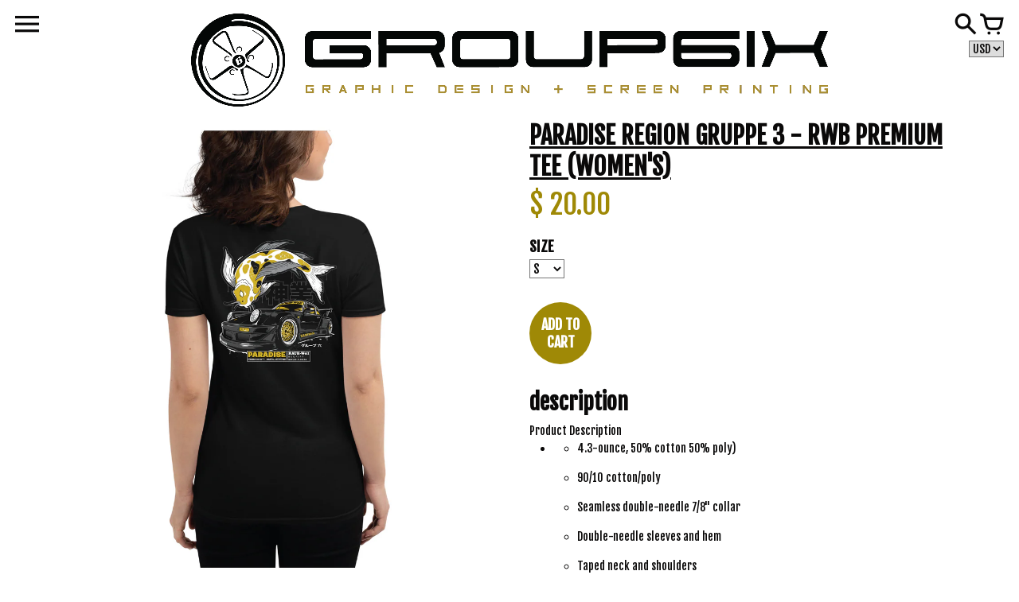

--- FILE ---
content_type: text/html; charset=utf-8
request_url: https://group6ix.com/collections/paradise-region-gruppe/products/paradise-region-gruppe-3-rwb-premium-tee-womens
body_size: 16542
content:
<!doctype html>
<!-- Colors Theme Version 3.2 -->
<!--[if IE 8]><html class="no-js ie9 lt-ie9" lang="en"> <![endif]-->
<!--[if IE 9 ]><html class="ie9 no-js"> <![endif]-->
<!--[if (gt IE 9)|!(IE)]><!--> <html class="no-js"> <!--<![endif]-->
<head>
    <meta charset="utf-8">
  <meta http-equiv="X-UA-Compatible" content="IE=edge,chrome=1">

  <title>Paradise Region Gruppe 3 - RWB premium Tee (Women&#39;s) – Group 6ix</title>


  <meta name="description" content="Product Description 4.3-ounce, 50% cotton 50% poly) 90/10 cotton/poly  Seamless double-needle 7/8&quot; collar Double-needle sleeves and hem Taped neck and shoulders Tubular This is a presale available Until 2/21/24 ........ Get it before it&#39;s gone forever! ">



  <meta property="og:type" content="product">
  <meta property="og:title" content="Paradise Region Gruppe 3 - RWB premium Tee (Women&#39;s)">
  
  <meta property="og:image" content="http://group6ix.com/cdn/shop/files/WomensBack_581e5633-56a3-4014-b547-e7344d1d8e19_grande.png?v=1703559275">
  <meta property="og:image:secure_url" content="https://group6ix.com/cdn/shop/files/WomensBack_581e5633-56a3-4014-b547-e7344d1d8e19_grande.png?v=1703559275">
  
  <meta property="og:image" content="http://group6ix.com/cdn/shop/files/PR-WomensChest_grande.png?v=1703559275">
  <meta property="og:image:secure_url" content="https://group6ix.com/cdn/shop/files/PR-WomensChest_grande.png?v=1703559275">
  
  <meta property="og:image" content="http://group6ix.com/cdn/shop/files/RWBKamiwaza1_dfb1b054-94a7-435e-aaeb-42e68e0570ef_grande.png?v=1703559275">
  <meta property="og:image:secure_url" content="https://group6ix.com/cdn/shop/files/RWBKamiwaza1_dfb1b054-94a7-435e-aaeb-42e68e0570ef_grande.png?v=1703559275">
  
  <meta property="og:price:amount" content="20.00">
  <meta property="og:price:currency" content="USD">


  <meta property="og:description" content="Product Description 4.3-ounce, 50% cotton 50% poly) 90/10 cotton/poly  Seamless double-needle 7/8&quot; collar Double-needle sleeves and hem Taped neck and shoulders Tubular This is a presale available Until 2/21/24 ........ Get it before it&#39;s gone forever! ">

  <meta property="og:url" content="https://group-6ix.myshopify.com/products/paradise-region-gruppe-3-rwb-premium-tee-womens">
  <meta property="og:site_name" content="Group 6ix">


  <meta name="twitter:site" content="@shopify">

  <meta name="twitter:card" content="summary">

  <meta name="twitter:title" content="Paradise Region Gruppe 3 - RWB premium Tee (Women's)">
  
    <meta name="twitter:description" content="
 Product Description






4.3-ounce, 50% cotton 50% poly)
90/10 cotton/poly 
Seamless double-needle 7/8&quot; collar
Double-needle sleeves and hem
Taped neck and shoulders
Tubular









This is a presale available Until 2/21/24 ........ Get it before it&#39;s gone forever! 




">
  
  <meta name="twitter:image" content="https://group6ix.com/cdn/shop/files/WomensBack_581e5633-56a3-4014-b547-e7344d1d8e19_medium.png?v=1703559275">
  <meta name="twitter:image:width" content="240">
  <meta name="twitter:image:height" content="240">


  <meta name="viewport" content="width=device-width,initial-scale=1">
  <link rel="canonical" href="https://group-6ix.myshopify.com/products/paradise-region-gruppe-3-rwb-premium-tee-womens">
  <script>window.fonts = [];</script>

  
    
    
    <script>window.fonts.push('Fjalla+One:400');</script>
    <noscript><link href="//fonts.googleapis.com/css?family=Fjalla+One:400" rel="stylesheet" type="text/css" media="all" /></noscript>
  


  
    
    
    <script>window.fonts.push('Fjalla+One:400');</script>
    <noscript><link href="//fonts.googleapis.com/css?family=Fjalla+One:400" rel="stylesheet" type="text/css" media="all" /></noscript>
  


  
    
    
    <script>window.fonts.push('Fjalla+One:400');</script>
    <noscript><link href="//fonts.googleapis.com/css?family=Fjalla+One:400" rel="stylesheet" type="text/css" media="all" /></noscript>
  


  
  
  <script>window.fonts.push('Fjalla+One:400');</script>
  <noscript><link href="//fonts.googleapis.com/css?family=Fjalla+One:400" rel="stylesheet" type="text/css" media="all" /></noscript>



<link href="//group6ix.com/cdn/shop/t/4/assets/colors.scss.css?v=48647761628991928131698721591" rel="stylesheet" type="text/css" media="all" />
  <!-- Old IE -->

<!--[if lt IE 9]>
<script src="//html5shiv.googlecode.com/svn/trunk/html5.js" type="text/javascript"></script>
<script src="//group6ix.com/cdn/shop/t/4/assets/respond.min.js?v=52248677837542619231480235937" type="text/javascript"></script>
<link href="//group6ix.com/cdn/shop/t/4/assets/respond-proxy.html" id="respond-proxy" rel="respond-proxy" />
<link href="//group-6ix.myshopify.com/search?q=e8b799e1f529d6dd74f619c6adf2aae7" id="respond-redirect" rel="respond-redirect" />
<script src="//group-6ix.myshopify.com/search?q=e8b799e1f529d6dd74f619c6adf2aae7" type="text/javascript"></script>
<![endif]-->
<!--[if (lte IE 9) ]><script src="//group6ix.com/cdn/shop/t/4/assets/match-media.min.js?v=159635276924582161481480235937" type="text/javascript"></script><![endif]-->

<!-- Libraries -->
<script src="//ajax.googleapis.com/ajax/libs/webfont/1/webfont.js" type="text/javascript"></script>
<script src="//ajax.googleapis.com/ajax/libs/jquery/1.11.0/jquery.min.js" type="text/javascript"></script>
<script src="//group6ix.com/cdn/shop/t/4/assets/modernizr.min.js?v=21391054748206432451480235937" type="text/javascript"></script>
<script src="//group6ix.com/cdn/shop/t/4/assets/jquery.placeholder.js?v=34973309527764906371480235937" type="text/javascript"></script>
<script src="//group6ix.com/cdn/shop/t/4/assets/slick.min.js?v=89980774482270015571480235937" type="text/javascript"></script>
<script src="//group6ix.com/cdn/shop/t/4/assets/enquire.js?v=106190992535897129271480235935" type="text/javascript"></script>

<!-- Product Variants -->

  <script src="//group6ix.com/cdn/shopifycloud/storefront/assets/themes_support/option_selection-b017cd28.js" type="text/javascript"></script>


<!-- Code -->
<script src="//group6ix.com/cdn/shop/t/4/assets/colors.js?v=20619697711969239391480235942" type="text/javascript"></script>
  <script>window.performance && window.performance.mark && window.performance.mark('shopify.content_for_header.start');</script><meta id="shopify-digital-wallet" name="shopify-digital-wallet" content="/12137838/digital_wallets/dialog">
<meta name="shopify-checkout-api-token" content="2cf136bd76bf76892c0ad4603eb3d56c">
<link rel="alternate" type="application/json+oembed" href="https://group-6ix.myshopify.com/products/paradise-region-gruppe-3-rwb-premium-tee-womens.oembed">
<script async="async" src="/checkouts/internal/preloads.js?locale=en-US"></script>
<link rel="preconnect" href="https://shop.app" crossorigin="anonymous">
<script async="async" src="https://shop.app/checkouts/internal/preloads.js?locale=en-US&shop_id=12137838" crossorigin="anonymous"></script>
<script id="apple-pay-shop-capabilities" type="application/json">{"shopId":12137838,"countryCode":"US","currencyCode":"USD","merchantCapabilities":["supports3DS"],"merchantId":"gid:\/\/shopify\/Shop\/12137838","merchantName":"Group 6ix","requiredBillingContactFields":["postalAddress","email"],"requiredShippingContactFields":["postalAddress","email"],"shippingType":"shipping","supportedNetworks":["visa","masterCard","amex","discover","elo","jcb"],"total":{"type":"pending","label":"Group 6ix","amount":"1.00"},"shopifyPaymentsEnabled":true,"supportsSubscriptions":true}</script>
<script id="shopify-features" type="application/json">{"accessToken":"2cf136bd76bf76892c0ad4603eb3d56c","betas":["rich-media-storefront-analytics"],"domain":"group6ix.com","predictiveSearch":true,"shopId":12137838,"locale":"en"}</script>
<script>var Shopify = Shopify || {};
Shopify.shop = "group-6ix.myshopify.com";
Shopify.locale = "en";
Shopify.currency = {"active":"USD","rate":"1.0"};
Shopify.country = "US";
Shopify.theme = {"name":"Colors","id":162594119,"schema_name":null,"schema_version":null,"theme_store_id":757,"role":"main"};
Shopify.theme.handle = "null";
Shopify.theme.style = {"id":null,"handle":null};
Shopify.cdnHost = "group6ix.com/cdn";
Shopify.routes = Shopify.routes || {};
Shopify.routes.root = "/";</script>
<script type="module">!function(o){(o.Shopify=o.Shopify||{}).modules=!0}(window);</script>
<script>!function(o){function n(){var o=[];function n(){o.push(Array.prototype.slice.apply(arguments))}return n.q=o,n}var t=o.Shopify=o.Shopify||{};t.loadFeatures=n(),t.autoloadFeatures=n()}(window);</script>
<script>
  window.ShopifyPay = window.ShopifyPay || {};
  window.ShopifyPay.apiHost = "shop.app\/pay";
  window.ShopifyPay.redirectState = null;
</script>
<script id="shop-js-analytics" type="application/json">{"pageType":"product"}</script>
<script defer="defer" async type="module" src="//group6ix.com/cdn/shopifycloud/shop-js/modules/v2/client.init-shop-cart-sync_C5BV16lS.en.esm.js"></script>
<script defer="defer" async type="module" src="//group6ix.com/cdn/shopifycloud/shop-js/modules/v2/chunk.common_CygWptCX.esm.js"></script>
<script type="module">
  await import("//group6ix.com/cdn/shopifycloud/shop-js/modules/v2/client.init-shop-cart-sync_C5BV16lS.en.esm.js");
await import("//group6ix.com/cdn/shopifycloud/shop-js/modules/v2/chunk.common_CygWptCX.esm.js");

  window.Shopify.SignInWithShop?.initShopCartSync?.({"fedCMEnabled":true,"windoidEnabled":true});

</script>
<script>
  window.Shopify = window.Shopify || {};
  if (!window.Shopify.featureAssets) window.Shopify.featureAssets = {};
  window.Shopify.featureAssets['shop-js'] = {"shop-cart-sync":["modules/v2/client.shop-cart-sync_ZFArdW7E.en.esm.js","modules/v2/chunk.common_CygWptCX.esm.js"],"init-fed-cm":["modules/v2/client.init-fed-cm_CmiC4vf6.en.esm.js","modules/v2/chunk.common_CygWptCX.esm.js"],"shop-button":["modules/v2/client.shop-button_tlx5R9nI.en.esm.js","modules/v2/chunk.common_CygWptCX.esm.js"],"shop-cash-offers":["modules/v2/client.shop-cash-offers_DOA2yAJr.en.esm.js","modules/v2/chunk.common_CygWptCX.esm.js","modules/v2/chunk.modal_D71HUcav.esm.js"],"init-windoid":["modules/v2/client.init-windoid_sURxWdc1.en.esm.js","modules/v2/chunk.common_CygWptCX.esm.js"],"shop-toast-manager":["modules/v2/client.shop-toast-manager_ClPi3nE9.en.esm.js","modules/v2/chunk.common_CygWptCX.esm.js"],"init-shop-email-lookup-coordinator":["modules/v2/client.init-shop-email-lookup-coordinator_B8hsDcYM.en.esm.js","modules/v2/chunk.common_CygWptCX.esm.js"],"init-shop-cart-sync":["modules/v2/client.init-shop-cart-sync_C5BV16lS.en.esm.js","modules/v2/chunk.common_CygWptCX.esm.js"],"avatar":["modules/v2/client.avatar_BTnouDA3.en.esm.js"],"pay-button":["modules/v2/client.pay-button_FdsNuTd3.en.esm.js","modules/v2/chunk.common_CygWptCX.esm.js"],"init-customer-accounts":["modules/v2/client.init-customer-accounts_DxDtT_ad.en.esm.js","modules/v2/client.shop-login-button_C5VAVYt1.en.esm.js","modules/v2/chunk.common_CygWptCX.esm.js","modules/v2/chunk.modal_D71HUcav.esm.js"],"init-shop-for-new-customer-accounts":["modules/v2/client.init-shop-for-new-customer-accounts_ChsxoAhi.en.esm.js","modules/v2/client.shop-login-button_C5VAVYt1.en.esm.js","modules/v2/chunk.common_CygWptCX.esm.js","modules/v2/chunk.modal_D71HUcav.esm.js"],"shop-login-button":["modules/v2/client.shop-login-button_C5VAVYt1.en.esm.js","modules/v2/chunk.common_CygWptCX.esm.js","modules/v2/chunk.modal_D71HUcav.esm.js"],"init-customer-accounts-sign-up":["modules/v2/client.init-customer-accounts-sign-up_CPSyQ0Tj.en.esm.js","modules/v2/client.shop-login-button_C5VAVYt1.en.esm.js","modules/v2/chunk.common_CygWptCX.esm.js","modules/v2/chunk.modal_D71HUcav.esm.js"],"shop-follow-button":["modules/v2/client.shop-follow-button_Cva4Ekp9.en.esm.js","modules/v2/chunk.common_CygWptCX.esm.js","modules/v2/chunk.modal_D71HUcav.esm.js"],"checkout-modal":["modules/v2/client.checkout-modal_BPM8l0SH.en.esm.js","modules/v2/chunk.common_CygWptCX.esm.js","modules/v2/chunk.modal_D71HUcav.esm.js"],"lead-capture":["modules/v2/client.lead-capture_Bi8yE_yS.en.esm.js","modules/v2/chunk.common_CygWptCX.esm.js","modules/v2/chunk.modal_D71HUcav.esm.js"],"shop-login":["modules/v2/client.shop-login_D6lNrXab.en.esm.js","modules/v2/chunk.common_CygWptCX.esm.js","modules/v2/chunk.modal_D71HUcav.esm.js"],"payment-terms":["modules/v2/client.payment-terms_CZxnsJam.en.esm.js","modules/v2/chunk.common_CygWptCX.esm.js","modules/v2/chunk.modal_D71HUcav.esm.js"]};
</script>
<script>(function() {
  var isLoaded = false;
  function asyncLoad() {
    if (isLoaded) return;
    isLoaded = true;
    var urls = ["https:\/\/authentipix-shopify.azurewebsites.net\/Scripts\/external\/authentipix.js?shop=group-6ix.myshopify.com","\/\/cdn.shopify.com\/proxy\/a0f9826363b788cca5eb8429c9d81a39d1be0bcd29f1e25a38560d7edac28109\/static.cdn.printful.com\/static\/js\/external\/shopify-product-customizer.js?v=0.28\u0026shop=group-6ix.myshopify.com\u0026sp-cache-control=cHVibGljLCBtYXgtYWdlPTkwMA"];
    for (var i = 0; i < urls.length; i++) {
      var s = document.createElement('script');
      s.type = 'text/javascript';
      s.async = true;
      s.src = urls[i];
      var x = document.getElementsByTagName('script')[0];
      x.parentNode.insertBefore(s, x);
    }
  };
  if(window.attachEvent) {
    window.attachEvent('onload', asyncLoad);
  } else {
    window.addEventListener('load', asyncLoad, false);
  }
})();</script>
<script id="__st">var __st={"a":12137838,"offset":-28800,"reqid":"6eebb2ae-6fdb-486c-bb6d-2c3f3365cc3c-1768760118","pageurl":"group6ix.com\/collections\/paradise-region-gruppe\/products\/paradise-region-gruppe-3-rwb-premium-tee-womens","u":"60990c849a92","p":"product","rtyp":"product","rid":8350493638821};</script>
<script>window.ShopifyPaypalV4VisibilityTracking = true;</script>
<script id="captcha-bootstrap">!function(){'use strict';const t='contact',e='account',n='new_comment',o=[[t,t],['blogs',n],['comments',n],[t,'customer']],c=[[e,'customer_login'],[e,'guest_login'],[e,'recover_customer_password'],[e,'create_customer']],r=t=>t.map((([t,e])=>`form[action*='/${t}']:not([data-nocaptcha='true']) input[name='form_type'][value='${e}']`)).join(','),a=t=>()=>t?[...document.querySelectorAll(t)].map((t=>t.form)):[];function s(){const t=[...o],e=r(t);return a(e)}const i='password',u='form_key',d=['recaptcha-v3-token','g-recaptcha-response','h-captcha-response',i],f=()=>{try{return window.sessionStorage}catch{return}},m='__shopify_v',_=t=>t.elements[u];function p(t,e,n=!1){try{const o=window.sessionStorage,c=JSON.parse(o.getItem(e)),{data:r}=function(t){const{data:e,action:n}=t;return t[m]||n?{data:e,action:n}:{data:t,action:n}}(c);for(const[e,n]of Object.entries(r))t.elements[e]&&(t.elements[e].value=n);n&&o.removeItem(e)}catch(o){console.error('form repopulation failed',{error:o})}}const l='form_type',E='cptcha';function T(t){t.dataset[E]=!0}const w=window,h=w.document,L='Shopify',v='ce_forms',y='captcha';let A=!1;((t,e)=>{const n=(g='f06e6c50-85a8-45c8-87d0-21a2b65856fe',I='https://cdn.shopify.com/shopifycloud/storefront-forms-hcaptcha/ce_storefront_forms_captcha_hcaptcha.v1.5.2.iife.js',D={infoText:'Protected by hCaptcha',privacyText:'Privacy',termsText:'Terms'},(t,e,n)=>{const o=w[L][v],c=o.bindForm;if(c)return c(t,g,e,D).then(n);var r;o.q.push([[t,g,e,D],n]),r=I,A||(h.body.append(Object.assign(h.createElement('script'),{id:'captcha-provider',async:!0,src:r})),A=!0)});var g,I,D;w[L]=w[L]||{},w[L][v]=w[L][v]||{},w[L][v].q=[],w[L][y]=w[L][y]||{},w[L][y].protect=function(t,e){n(t,void 0,e),T(t)},Object.freeze(w[L][y]),function(t,e,n,w,h,L){const[v,y,A,g]=function(t,e,n){const i=e?o:[],u=t?c:[],d=[...i,...u],f=r(d),m=r(i),_=r(d.filter((([t,e])=>n.includes(e))));return[a(f),a(m),a(_),s()]}(w,h,L),I=t=>{const e=t.target;return e instanceof HTMLFormElement?e:e&&e.form},D=t=>v().includes(t);t.addEventListener('submit',(t=>{const e=I(t);if(!e)return;const n=D(e)&&!e.dataset.hcaptchaBound&&!e.dataset.recaptchaBound,o=_(e),c=g().includes(e)&&(!o||!o.value);(n||c)&&t.preventDefault(),c&&!n&&(function(t){try{if(!f())return;!function(t){const e=f();if(!e)return;const n=_(t);if(!n)return;const o=n.value;o&&e.removeItem(o)}(t);const e=Array.from(Array(32),(()=>Math.random().toString(36)[2])).join('');!function(t,e){_(t)||t.append(Object.assign(document.createElement('input'),{type:'hidden',name:u})),t.elements[u].value=e}(t,e),function(t,e){const n=f();if(!n)return;const o=[...t.querySelectorAll(`input[type='${i}']`)].map((({name:t})=>t)),c=[...d,...o],r={};for(const[a,s]of new FormData(t).entries())c.includes(a)||(r[a]=s);n.setItem(e,JSON.stringify({[m]:1,action:t.action,data:r}))}(t,e)}catch(e){console.error('failed to persist form',e)}}(e),e.submit())}));const S=(t,e)=>{t&&!t.dataset[E]&&(n(t,e.some((e=>e===t))),T(t))};for(const o of['focusin','change'])t.addEventListener(o,(t=>{const e=I(t);D(e)&&S(e,y())}));const B=e.get('form_key'),M=e.get(l),P=B&&M;t.addEventListener('DOMContentLoaded',(()=>{const t=y();if(P)for(const e of t)e.elements[l].value===M&&p(e,B);[...new Set([...A(),...v().filter((t=>'true'===t.dataset.shopifyCaptcha))])].forEach((e=>S(e,t)))}))}(h,new URLSearchParams(w.location.search),n,t,e,['guest_login'])})(!0,!0)}();</script>
<script integrity="sha256-4kQ18oKyAcykRKYeNunJcIwy7WH5gtpwJnB7kiuLZ1E=" data-source-attribution="shopify.loadfeatures" defer="defer" src="//group6ix.com/cdn/shopifycloud/storefront/assets/storefront/load_feature-a0a9edcb.js" crossorigin="anonymous"></script>
<script crossorigin="anonymous" defer="defer" src="//group6ix.com/cdn/shopifycloud/storefront/assets/shopify_pay/storefront-65b4c6d7.js?v=20250812"></script>
<script data-source-attribution="shopify.dynamic_checkout.dynamic.init">var Shopify=Shopify||{};Shopify.PaymentButton=Shopify.PaymentButton||{isStorefrontPortableWallets:!0,init:function(){window.Shopify.PaymentButton.init=function(){};var t=document.createElement("script");t.src="https://group6ix.com/cdn/shopifycloud/portable-wallets/latest/portable-wallets.en.js",t.type="module",document.head.appendChild(t)}};
</script>
<script data-source-attribution="shopify.dynamic_checkout.buyer_consent">
  function portableWalletsHideBuyerConsent(e){var t=document.getElementById("shopify-buyer-consent"),n=document.getElementById("shopify-subscription-policy-button");t&&n&&(t.classList.add("hidden"),t.setAttribute("aria-hidden","true"),n.removeEventListener("click",e))}function portableWalletsShowBuyerConsent(e){var t=document.getElementById("shopify-buyer-consent"),n=document.getElementById("shopify-subscription-policy-button");t&&n&&(t.classList.remove("hidden"),t.removeAttribute("aria-hidden"),n.addEventListener("click",e))}window.Shopify?.PaymentButton&&(window.Shopify.PaymentButton.hideBuyerConsent=portableWalletsHideBuyerConsent,window.Shopify.PaymentButton.showBuyerConsent=portableWalletsShowBuyerConsent);
</script>
<script data-source-attribution="shopify.dynamic_checkout.cart.bootstrap">document.addEventListener("DOMContentLoaded",(function(){function t(){return document.querySelector("shopify-accelerated-checkout-cart, shopify-accelerated-checkout")}if(t())Shopify.PaymentButton.init();else{new MutationObserver((function(e,n){t()&&(Shopify.PaymentButton.init(),n.disconnect())})).observe(document.body,{childList:!0,subtree:!0})}}));
</script>
<link id="shopify-accelerated-checkout-styles" rel="stylesheet" media="screen" href="https://group6ix.com/cdn/shopifycloud/portable-wallets/latest/accelerated-checkout-backwards-compat.css" crossorigin="anonymous">
<style id="shopify-accelerated-checkout-cart">
        #shopify-buyer-consent {
  margin-top: 1em;
  display: inline-block;
  width: 100%;
}

#shopify-buyer-consent.hidden {
  display: none;
}

#shopify-subscription-policy-button {
  background: none;
  border: none;
  padding: 0;
  text-decoration: underline;
  font-size: inherit;
  cursor: pointer;
}

#shopify-subscription-policy-button::before {
  box-shadow: none;
}

      </style>

<script>window.performance && window.performance.mark && window.performance.mark('shopify.content_for_header.end');</script>
<link href="https://monorail-edge.shopifysvc.com" rel="dns-prefetch">
<script>(function(){if ("sendBeacon" in navigator && "performance" in window) {try {var session_token_from_headers = performance.getEntriesByType('navigation')[0].serverTiming.find(x => x.name == '_s').description;} catch {var session_token_from_headers = undefined;}var session_cookie_matches = document.cookie.match(/_shopify_s=([^;]*)/);var session_token_from_cookie = session_cookie_matches && session_cookie_matches.length === 2 ? session_cookie_matches[1] : "";var session_token = session_token_from_headers || session_token_from_cookie || "";function handle_abandonment_event(e) {var entries = performance.getEntries().filter(function(entry) {return /monorail-edge.shopifysvc.com/.test(entry.name);});if (!window.abandonment_tracked && entries.length === 0) {window.abandonment_tracked = true;var currentMs = Date.now();var navigation_start = performance.timing.navigationStart;var payload = {shop_id: 12137838,url: window.location.href,navigation_start,duration: currentMs - navigation_start,session_token,page_type: "product"};window.navigator.sendBeacon("https://monorail-edge.shopifysvc.com/v1/produce", JSON.stringify({schema_id: "online_store_buyer_site_abandonment/1.1",payload: payload,metadata: {event_created_at_ms: currentMs,event_sent_at_ms: currentMs}}));}}window.addEventListener('pagehide', handle_abandonment_event);}}());</script>
<script id="web-pixels-manager-setup">(function e(e,d,r,n,o){if(void 0===o&&(o={}),!Boolean(null===(a=null===(i=window.Shopify)||void 0===i?void 0:i.analytics)||void 0===a?void 0:a.replayQueue)){var i,a;window.Shopify=window.Shopify||{};var t=window.Shopify;t.analytics=t.analytics||{};var s=t.analytics;s.replayQueue=[],s.publish=function(e,d,r){return s.replayQueue.push([e,d,r]),!0};try{self.performance.mark("wpm:start")}catch(e){}var l=function(){var e={modern:/Edge?\/(1{2}[4-9]|1[2-9]\d|[2-9]\d{2}|\d{4,})\.\d+(\.\d+|)|Firefox\/(1{2}[4-9]|1[2-9]\d|[2-9]\d{2}|\d{4,})\.\d+(\.\d+|)|Chrom(ium|e)\/(9{2}|\d{3,})\.\d+(\.\d+|)|(Maci|X1{2}).+ Version\/(15\.\d+|(1[6-9]|[2-9]\d|\d{3,})\.\d+)([,.]\d+|)( \(\w+\)|)( Mobile\/\w+|) Safari\/|Chrome.+OPR\/(9{2}|\d{3,})\.\d+\.\d+|(CPU[ +]OS|iPhone[ +]OS|CPU[ +]iPhone|CPU IPhone OS|CPU iPad OS)[ +]+(15[._]\d+|(1[6-9]|[2-9]\d|\d{3,})[._]\d+)([._]\d+|)|Android:?[ /-](13[3-9]|1[4-9]\d|[2-9]\d{2}|\d{4,})(\.\d+|)(\.\d+|)|Android.+Firefox\/(13[5-9]|1[4-9]\d|[2-9]\d{2}|\d{4,})\.\d+(\.\d+|)|Android.+Chrom(ium|e)\/(13[3-9]|1[4-9]\d|[2-9]\d{2}|\d{4,})\.\d+(\.\d+|)|SamsungBrowser\/([2-9]\d|\d{3,})\.\d+/,legacy:/Edge?\/(1[6-9]|[2-9]\d|\d{3,})\.\d+(\.\d+|)|Firefox\/(5[4-9]|[6-9]\d|\d{3,})\.\d+(\.\d+|)|Chrom(ium|e)\/(5[1-9]|[6-9]\d|\d{3,})\.\d+(\.\d+|)([\d.]+$|.*Safari\/(?![\d.]+ Edge\/[\d.]+$))|(Maci|X1{2}).+ Version\/(10\.\d+|(1[1-9]|[2-9]\d|\d{3,})\.\d+)([,.]\d+|)( \(\w+\)|)( Mobile\/\w+|) Safari\/|Chrome.+OPR\/(3[89]|[4-9]\d|\d{3,})\.\d+\.\d+|(CPU[ +]OS|iPhone[ +]OS|CPU[ +]iPhone|CPU IPhone OS|CPU iPad OS)[ +]+(10[._]\d+|(1[1-9]|[2-9]\d|\d{3,})[._]\d+)([._]\d+|)|Android:?[ /-](13[3-9]|1[4-9]\d|[2-9]\d{2}|\d{4,})(\.\d+|)(\.\d+|)|Mobile Safari.+OPR\/([89]\d|\d{3,})\.\d+\.\d+|Android.+Firefox\/(13[5-9]|1[4-9]\d|[2-9]\d{2}|\d{4,})\.\d+(\.\d+|)|Android.+Chrom(ium|e)\/(13[3-9]|1[4-9]\d|[2-9]\d{2}|\d{4,})\.\d+(\.\d+|)|Android.+(UC? ?Browser|UCWEB|U3)[ /]?(15\.([5-9]|\d{2,})|(1[6-9]|[2-9]\d|\d{3,})\.\d+)\.\d+|SamsungBrowser\/(5\.\d+|([6-9]|\d{2,})\.\d+)|Android.+MQ{2}Browser\/(14(\.(9|\d{2,})|)|(1[5-9]|[2-9]\d|\d{3,})(\.\d+|))(\.\d+|)|K[Aa][Ii]OS\/(3\.\d+|([4-9]|\d{2,})\.\d+)(\.\d+|)/},d=e.modern,r=e.legacy,n=navigator.userAgent;return n.match(d)?"modern":n.match(r)?"legacy":"unknown"}(),u="modern"===l?"modern":"legacy",c=(null!=n?n:{modern:"",legacy:""})[u],f=function(e){return[e.baseUrl,"/wpm","/b",e.hashVersion,"modern"===e.buildTarget?"m":"l",".js"].join("")}({baseUrl:d,hashVersion:r,buildTarget:u}),m=function(e){var d=e.version,r=e.bundleTarget,n=e.surface,o=e.pageUrl,i=e.monorailEndpoint;return{emit:function(e){var a=e.status,t=e.errorMsg,s=(new Date).getTime(),l=JSON.stringify({metadata:{event_sent_at_ms:s},events:[{schema_id:"web_pixels_manager_load/3.1",payload:{version:d,bundle_target:r,page_url:o,status:a,surface:n,error_msg:t},metadata:{event_created_at_ms:s}}]});if(!i)return console&&console.warn&&console.warn("[Web Pixels Manager] No Monorail endpoint provided, skipping logging."),!1;try{return self.navigator.sendBeacon.bind(self.navigator)(i,l)}catch(e){}var u=new XMLHttpRequest;try{return u.open("POST",i,!0),u.setRequestHeader("Content-Type","text/plain"),u.send(l),!0}catch(e){return console&&console.warn&&console.warn("[Web Pixels Manager] Got an unhandled error while logging to Monorail."),!1}}}}({version:r,bundleTarget:l,surface:e.surface,pageUrl:self.location.href,monorailEndpoint:e.monorailEndpoint});try{o.browserTarget=l,function(e){var d=e.src,r=e.async,n=void 0===r||r,o=e.onload,i=e.onerror,a=e.sri,t=e.scriptDataAttributes,s=void 0===t?{}:t,l=document.createElement("script"),u=document.querySelector("head"),c=document.querySelector("body");if(l.async=n,l.src=d,a&&(l.integrity=a,l.crossOrigin="anonymous"),s)for(var f in s)if(Object.prototype.hasOwnProperty.call(s,f))try{l.dataset[f]=s[f]}catch(e){}if(o&&l.addEventListener("load",o),i&&l.addEventListener("error",i),u)u.appendChild(l);else{if(!c)throw new Error("Did not find a head or body element to append the script");c.appendChild(l)}}({src:f,async:!0,onload:function(){if(!function(){var e,d;return Boolean(null===(d=null===(e=window.Shopify)||void 0===e?void 0:e.analytics)||void 0===d?void 0:d.initialized)}()){var d=window.webPixelsManager.init(e)||void 0;if(d){var r=window.Shopify.analytics;r.replayQueue.forEach((function(e){var r=e[0],n=e[1],o=e[2];d.publishCustomEvent(r,n,o)})),r.replayQueue=[],r.publish=d.publishCustomEvent,r.visitor=d.visitor,r.initialized=!0}}},onerror:function(){return m.emit({status:"failed",errorMsg:"".concat(f," has failed to load")})},sri:function(e){var d=/^sha384-[A-Za-z0-9+/=]+$/;return"string"==typeof e&&d.test(e)}(c)?c:"",scriptDataAttributes:o}),m.emit({status:"loading"})}catch(e){m.emit({status:"failed",errorMsg:(null==e?void 0:e.message)||"Unknown error"})}}})({shopId: 12137838,storefrontBaseUrl: "https://group-6ix.myshopify.com",extensionsBaseUrl: "https://extensions.shopifycdn.com/cdn/shopifycloud/web-pixels-manager",monorailEndpoint: "https://monorail-edge.shopifysvc.com/unstable/produce_batch",surface: "storefront-renderer",enabledBetaFlags: ["2dca8a86"],webPixelsConfigList: [{"id":"771358885","configuration":"{\"tagID\":\"2613474084862\"}","eventPayloadVersion":"v1","runtimeContext":"STRICT","scriptVersion":"18031546ee651571ed29edbe71a3550b","type":"APP","apiClientId":3009811,"privacyPurposes":["ANALYTICS","MARKETING","SALE_OF_DATA"],"dataSharingAdjustments":{"protectedCustomerApprovalScopes":["read_customer_address","read_customer_email","read_customer_name","read_customer_personal_data","read_customer_phone"]}},{"id":"shopify-app-pixel","configuration":"{}","eventPayloadVersion":"v1","runtimeContext":"STRICT","scriptVersion":"0450","apiClientId":"shopify-pixel","type":"APP","privacyPurposes":["ANALYTICS","MARKETING"]},{"id":"shopify-custom-pixel","eventPayloadVersion":"v1","runtimeContext":"LAX","scriptVersion":"0450","apiClientId":"shopify-pixel","type":"CUSTOM","privacyPurposes":["ANALYTICS","MARKETING"]}],isMerchantRequest: false,initData: {"shop":{"name":"Group 6ix","paymentSettings":{"currencyCode":"USD"},"myshopifyDomain":"group-6ix.myshopify.com","countryCode":"US","storefrontUrl":"https:\/\/group-6ix.myshopify.com"},"customer":null,"cart":null,"checkout":null,"productVariants":[{"price":{"amount":20.0,"currencyCode":"USD"},"product":{"title":"Paradise Region Gruppe 3 - RWB premium Tee (Women's)","vendor":"Group 6ix","id":"8350493638821","untranslatedTitle":"Paradise Region Gruppe 3 - RWB premium Tee (Women's)","url":"\/products\/paradise-region-gruppe-3-rwb-premium-tee-womens","type":""},"id":"42784787726501","image":{"src":"\/\/group6ix.com\/cdn\/shop\/files\/WomensBack_581e5633-56a3-4014-b547-e7344d1d8e19.png?v=1703559275"},"sku":null,"title":"S","untranslatedTitle":"S"},{"price":{"amount":20.0,"currencyCode":"USD"},"product":{"title":"Paradise Region Gruppe 3 - RWB premium Tee (Women's)","vendor":"Group 6ix","id":"8350493638821","untranslatedTitle":"Paradise Region Gruppe 3 - RWB premium Tee (Women's)","url":"\/products\/paradise-region-gruppe-3-rwb-premium-tee-womens","type":""},"id":"42784787759269","image":{"src":"\/\/group6ix.com\/cdn\/shop\/files\/WomensBack_581e5633-56a3-4014-b547-e7344d1d8e19.png?v=1703559275"},"sku":null,"title":"M","untranslatedTitle":"M"},{"price":{"amount":20.0,"currencyCode":"USD"},"product":{"title":"Paradise Region Gruppe 3 - RWB premium Tee (Women's)","vendor":"Group 6ix","id":"8350493638821","untranslatedTitle":"Paradise Region Gruppe 3 - RWB premium Tee (Women's)","url":"\/products\/paradise-region-gruppe-3-rwb-premium-tee-womens","type":""},"id":"42784787792037","image":{"src":"\/\/group6ix.com\/cdn\/shop\/files\/WomensBack_581e5633-56a3-4014-b547-e7344d1d8e19.png?v=1703559275"},"sku":null,"title":"L","untranslatedTitle":"L"},{"price":{"amount":20.0,"currencyCode":"USD"},"product":{"title":"Paradise Region Gruppe 3 - RWB premium Tee (Women's)","vendor":"Group 6ix","id":"8350493638821","untranslatedTitle":"Paradise Region Gruppe 3 - RWB premium Tee (Women's)","url":"\/products\/paradise-region-gruppe-3-rwb-premium-tee-womens","type":""},"id":"42784787824805","image":{"src":"\/\/group6ix.com\/cdn\/shop\/files\/WomensBack_581e5633-56a3-4014-b547-e7344d1d8e19.png?v=1703559275"},"sku":null,"title":"XL","untranslatedTitle":"XL"},{"price":{"amount":20.0,"currencyCode":"USD"},"product":{"title":"Paradise Region Gruppe 3 - RWB premium Tee (Women's)","vendor":"Group 6ix","id":"8350493638821","untranslatedTitle":"Paradise Region Gruppe 3 - RWB premium Tee (Women's)","url":"\/products\/paradise-region-gruppe-3-rwb-premium-tee-womens","type":""},"id":"42784787857573","image":{"src":"\/\/group6ix.com\/cdn\/shop\/files\/WomensBack_581e5633-56a3-4014-b547-e7344d1d8e19.png?v=1703559275"},"sku":null,"title":"2XL","untranslatedTitle":"2XL"}],"purchasingCompany":null},},"https://group6ix.com/cdn","fcfee988w5aeb613cpc8e4bc33m6693e112",{"modern":"","legacy":""},{"shopId":"12137838","storefrontBaseUrl":"https:\/\/group-6ix.myshopify.com","extensionBaseUrl":"https:\/\/extensions.shopifycdn.com\/cdn\/shopifycloud\/web-pixels-manager","surface":"storefront-renderer","enabledBetaFlags":"[\"2dca8a86\"]","isMerchantRequest":"false","hashVersion":"fcfee988w5aeb613cpc8e4bc33m6693e112","publish":"custom","events":"[[\"page_viewed\",{}],[\"product_viewed\",{\"productVariant\":{\"price\":{\"amount\":20.0,\"currencyCode\":\"USD\"},\"product\":{\"title\":\"Paradise Region Gruppe 3 - RWB premium Tee (Women's)\",\"vendor\":\"Group 6ix\",\"id\":\"8350493638821\",\"untranslatedTitle\":\"Paradise Region Gruppe 3 - RWB premium Tee (Women's)\",\"url\":\"\/products\/paradise-region-gruppe-3-rwb-premium-tee-womens\",\"type\":\"\"},\"id\":\"42784787726501\",\"image\":{\"src\":\"\/\/group6ix.com\/cdn\/shop\/files\/WomensBack_581e5633-56a3-4014-b547-e7344d1d8e19.png?v=1703559275\"},\"sku\":null,\"title\":\"S\",\"untranslatedTitle\":\"S\"}}]]"});</script><script>
  window.ShopifyAnalytics = window.ShopifyAnalytics || {};
  window.ShopifyAnalytics.meta = window.ShopifyAnalytics.meta || {};
  window.ShopifyAnalytics.meta.currency = 'USD';
  var meta = {"product":{"id":8350493638821,"gid":"gid:\/\/shopify\/Product\/8350493638821","vendor":"Group 6ix","type":"","handle":"paradise-region-gruppe-3-rwb-premium-tee-womens","variants":[{"id":42784787726501,"price":2000,"name":"Paradise Region Gruppe 3 - RWB premium Tee (Women's) - S","public_title":"S","sku":null},{"id":42784787759269,"price":2000,"name":"Paradise Region Gruppe 3 - RWB premium Tee (Women's) - M","public_title":"M","sku":null},{"id":42784787792037,"price":2000,"name":"Paradise Region Gruppe 3 - RWB premium Tee (Women's) - L","public_title":"L","sku":null},{"id":42784787824805,"price":2000,"name":"Paradise Region Gruppe 3 - RWB premium Tee (Women's) - XL","public_title":"XL","sku":null},{"id":42784787857573,"price":2000,"name":"Paradise Region Gruppe 3 - RWB premium Tee (Women's) - 2XL","public_title":"2XL","sku":null}],"remote":false},"page":{"pageType":"product","resourceType":"product","resourceId":8350493638821,"requestId":"6eebb2ae-6fdb-486c-bb6d-2c3f3365cc3c-1768760118"}};
  for (var attr in meta) {
    window.ShopifyAnalytics.meta[attr] = meta[attr];
  }
</script>
<script class="analytics">
  (function () {
    var customDocumentWrite = function(content) {
      var jquery = null;

      if (window.jQuery) {
        jquery = window.jQuery;
      } else if (window.Checkout && window.Checkout.$) {
        jquery = window.Checkout.$;
      }

      if (jquery) {
        jquery('body').append(content);
      }
    };

    var hasLoggedConversion = function(token) {
      if (token) {
        return document.cookie.indexOf('loggedConversion=' + token) !== -1;
      }
      return false;
    }

    var setCookieIfConversion = function(token) {
      if (token) {
        var twoMonthsFromNow = new Date(Date.now());
        twoMonthsFromNow.setMonth(twoMonthsFromNow.getMonth() + 2);

        document.cookie = 'loggedConversion=' + token + '; expires=' + twoMonthsFromNow;
      }
    }

    var trekkie = window.ShopifyAnalytics.lib = window.trekkie = window.trekkie || [];
    if (trekkie.integrations) {
      return;
    }
    trekkie.methods = [
      'identify',
      'page',
      'ready',
      'track',
      'trackForm',
      'trackLink'
    ];
    trekkie.factory = function(method) {
      return function() {
        var args = Array.prototype.slice.call(arguments);
        args.unshift(method);
        trekkie.push(args);
        return trekkie;
      };
    };
    for (var i = 0; i < trekkie.methods.length; i++) {
      var key = trekkie.methods[i];
      trekkie[key] = trekkie.factory(key);
    }
    trekkie.load = function(config) {
      trekkie.config = config || {};
      trekkie.config.initialDocumentCookie = document.cookie;
      var first = document.getElementsByTagName('script')[0];
      var script = document.createElement('script');
      script.type = 'text/javascript';
      script.onerror = function(e) {
        var scriptFallback = document.createElement('script');
        scriptFallback.type = 'text/javascript';
        scriptFallback.onerror = function(error) {
                var Monorail = {
      produce: function produce(monorailDomain, schemaId, payload) {
        var currentMs = new Date().getTime();
        var event = {
          schema_id: schemaId,
          payload: payload,
          metadata: {
            event_created_at_ms: currentMs,
            event_sent_at_ms: currentMs
          }
        };
        return Monorail.sendRequest("https://" + monorailDomain + "/v1/produce", JSON.stringify(event));
      },
      sendRequest: function sendRequest(endpointUrl, payload) {
        // Try the sendBeacon API
        if (window && window.navigator && typeof window.navigator.sendBeacon === 'function' && typeof window.Blob === 'function' && !Monorail.isIos12()) {
          var blobData = new window.Blob([payload], {
            type: 'text/plain'
          });

          if (window.navigator.sendBeacon(endpointUrl, blobData)) {
            return true;
          } // sendBeacon was not successful

        } // XHR beacon

        var xhr = new XMLHttpRequest();

        try {
          xhr.open('POST', endpointUrl);
          xhr.setRequestHeader('Content-Type', 'text/plain');
          xhr.send(payload);
        } catch (e) {
          console.log(e);
        }

        return false;
      },
      isIos12: function isIos12() {
        return window.navigator.userAgent.lastIndexOf('iPhone; CPU iPhone OS 12_') !== -1 || window.navigator.userAgent.lastIndexOf('iPad; CPU OS 12_') !== -1;
      }
    };
    Monorail.produce('monorail-edge.shopifysvc.com',
      'trekkie_storefront_load_errors/1.1',
      {shop_id: 12137838,
      theme_id: 162594119,
      app_name: "storefront",
      context_url: window.location.href,
      source_url: "//group6ix.com/cdn/s/trekkie.storefront.cd680fe47e6c39ca5d5df5f0a32d569bc48c0f27.min.js"});

        };
        scriptFallback.async = true;
        scriptFallback.src = '//group6ix.com/cdn/s/trekkie.storefront.cd680fe47e6c39ca5d5df5f0a32d569bc48c0f27.min.js';
        first.parentNode.insertBefore(scriptFallback, first);
      };
      script.async = true;
      script.src = '//group6ix.com/cdn/s/trekkie.storefront.cd680fe47e6c39ca5d5df5f0a32d569bc48c0f27.min.js';
      first.parentNode.insertBefore(script, first);
    };
    trekkie.load(
      {"Trekkie":{"appName":"storefront","development":false,"defaultAttributes":{"shopId":12137838,"isMerchantRequest":null,"themeId":162594119,"themeCityHash":"5749504757454371041","contentLanguage":"en","currency":"USD","eventMetadataId":"8215977a-0c7d-4884-9412-b02c8dd1af73"},"isServerSideCookieWritingEnabled":true,"monorailRegion":"shop_domain","enabledBetaFlags":["65f19447"]},"Session Attribution":{},"S2S":{"facebookCapiEnabled":true,"source":"trekkie-storefront-renderer","apiClientId":580111}}
    );

    var loaded = false;
    trekkie.ready(function() {
      if (loaded) return;
      loaded = true;

      window.ShopifyAnalytics.lib = window.trekkie;

      var originalDocumentWrite = document.write;
      document.write = customDocumentWrite;
      try { window.ShopifyAnalytics.merchantGoogleAnalytics.call(this); } catch(error) {};
      document.write = originalDocumentWrite;

      window.ShopifyAnalytics.lib.page(null,{"pageType":"product","resourceType":"product","resourceId":8350493638821,"requestId":"6eebb2ae-6fdb-486c-bb6d-2c3f3365cc3c-1768760118","shopifyEmitted":true});

      var match = window.location.pathname.match(/checkouts\/(.+)\/(thank_you|post_purchase)/)
      var token = match? match[1]: undefined;
      if (!hasLoggedConversion(token)) {
        setCookieIfConversion(token);
        window.ShopifyAnalytics.lib.track("Viewed Product",{"currency":"USD","variantId":42784787726501,"productId":8350493638821,"productGid":"gid:\/\/shopify\/Product\/8350493638821","name":"Paradise Region Gruppe 3 - RWB premium Tee (Women's) - S","price":"20.00","sku":null,"brand":"Group 6ix","variant":"S","category":"","nonInteraction":true,"remote":false},undefined,undefined,{"shopifyEmitted":true});
      window.ShopifyAnalytics.lib.track("monorail:\/\/trekkie_storefront_viewed_product\/1.1",{"currency":"USD","variantId":42784787726501,"productId":8350493638821,"productGid":"gid:\/\/shopify\/Product\/8350493638821","name":"Paradise Region Gruppe 3 - RWB premium Tee (Women's) - S","price":"20.00","sku":null,"brand":"Group 6ix","variant":"S","category":"","nonInteraction":true,"remote":false,"referer":"https:\/\/group6ix.com\/collections\/paradise-region-gruppe\/products\/paradise-region-gruppe-3-rwb-premium-tee-womens"});
      }
    });


        var eventsListenerScript = document.createElement('script');
        eventsListenerScript.async = true;
        eventsListenerScript.src = "//group6ix.com/cdn/shopifycloud/storefront/assets/shop_events_listener-3da45d37.js";
        document.getElementsByTagName('head')[0].appendChild(eventsListenerScript);

})();</script>
<script
  defer
  src="https://group6ix.com/cdn/shopifycloud/perf-kit/shopify-perf-kit-3.0.4.min.js"
  data-application="storefront-renderer"
  data-shop-id="12137838"
  data-render-region="gcp-us-central1"
  data-page-type="product"
  data-theme-instance-id="162594119"
  data-theme-name=""
  data-theme-version=""
  data-monorail-region="shop_domain"
  data-resource-timing-sampling-rate="10"
  data-shs="true"
  data-shs-beacon="true"
  data-shs-export-with-fetch="true"
  data-shs-logs-sample-rate="1"
  data-shs-beacon-endpoint="https://group6ix.com/api/collect"
></script>
</head>

<body id="paradise-region-gruppe-3-rwb-premium-tee-women-39-s" class="template-product no-outlines" >
  
<div class="side-nav">
  <a href="#" data-action="toggle-browse" class="close" tabindex="-1">
    <i class="fc fc-close"></i>
  </a>
  <ul class="root">
    
      
      <li>
        <a href="/collections/all" tabindex="1">Home</a>
        
        
      </li>
    
      
      <li>
        <a href="/blogs/news" tabindex="2">Blog</a>
        
        
      </li>
    
      
      <li>
        <a href="/pages/about-us" tabindex="3">About us</a>
        
        
      </li>
    
      
      <li>
        <a href="/pages/contact" tabindex="4">Contact</a>
        
        
      </li>
    
    
      
        <li><a href="/account/login" tabindex="5"><span>Sign In</span></a></li>
      
    
  </ul>

  
    
    
  
    
    
  
    
    
  
    
    
  
</div>
  <div class="side-cart">
  <div class="side-cart-header">
    <h2>Your Cart</h2>
  </div>
  <div class="side-cart-container">
    <!-- Check snippets/ajax-cart-template.liquid -->
  </div>
  <a href="#" data-action="toggle-cart" class="close" tabindex="-1">
    <i class="fc fc-close"></i>
  </a>
</div>
  <div class="search-overlay">
  <div class="search-bar-wrapper">
    <form action="/search" method="get" class="search-bar" role="search">
      <input type="hidden" name="type" value="product">
      <input type="search" name="q" class="text" placeholder="Search..." value="" tabindex="-1">
      <input type="hidden" class="btn" value="Search">
    </form>
  </div>
  <a href="/" data-action="toggle-search" class="close" tabindex="-1">
    <i class="fc fc-close"></i>
  </a>
</div>
  <div class="header">
  <div class="bar">
    <div class="left">
      <a href="#" data-action="toggle-browse"  tabindex="-1">
        <i class="fc fc-hamburguer"></i>
      </a>
    </div>
    <div class="right">
      <a class="icon-search" href="/search" data-action="toggle-search">
        <i class="fc fc-search"></i>
      </a>
      <a class="icon-cart" href="/cart" data-action="toggle-cart">
        <i class="fc fc-cart"></i>
        <span class="circle cart-count hidden-count">0</span>
      </a>
      
        <div class="currency-picker">
  <select class="currency-picker" name="currencies" style="display: inline; width: auto; vertical-align: inherit;">
  
  
    <option value="USD" selected="selected">USD</option>
    
      
      <option value="INR">INR</option>
      
    
      
      <option value="GBP">GBP</option>
      
    
      
      <option value="CAD">CAD</option>
      
    
      
    
      
      <option value="AUD">AUD</option>
      
    
      
      <option value="EUR">EUR</option>
      
    
      
      <option value="JPY">JPY</option>
      
    
  </select>
</div>
      
    </div>
    <div class="center" itemscope itemtype="http://schema.org/Organization">
      <a class="logo" href="/" itemprop="url" tabindex="-1">
        <h1 class="logo">
  
    <img src="//group6ix.com/cdn/shop/t/4/assets/logo.png?v=47653821768171316541614922721" alt="Group 6ix" itemprop="logo">
  
</h1>
      </a>
    </div>
  </div>
  <div class="background"></div>
</div>
  <div class="main">
    <div class="layout">
      


<div class="content product" itemscope itemtype="http://schema.org/Product">
  <div class="item">
    <div class="left">
      




<div class="product-images">
  <div class="frame">
    <div class="table">
      <div class="cell">
        
        <img id="35121337303205" src="//group6ix.com/cdn/shop/files/WomensBack_581e5633-56a3-4014-b547-e7344d1d8e19_1024x1024.png?v=1703559275" alt="Paradise Region Gruppe 3 - RWB premium Tee (Women&#39;s)" data-mfp-src="//group6ix.com/cdn/shop/files/WomensBack_581e5633-56a3-4014-b547-e7344d1d8e19_2048x2048.png?v=1703559275"/>

        
          
        
          
            <img id="35121337335973" class="hide" src="//group6ix.com/cdn/shop/files/PR-WomensChest_1024x1024.png?v=1703559275" alt="Paradise Region Gruppe 3 - RWB premium Tee (Women&#39;s)" data-mfp-src="//group6ix.com/cdn/shop/files/PR-WomensChest_2048x2048.png?v=1703559275" />
          
        
          
            <img id="35121337270437" class="hide" src="//group6ix.com/cdn/shop/files/RWBKamiwaza1_dfb1b054-94a7-435e-aaeb-42e68e0570ef_1024x1024.png?v=1703559275" alt="Paradise Region Gruppe 3 - RWB premium Tee (Women&#39;s)" data-mfp-src="//group6ix.com/cdn/shop/files/RWBKamiwaza1_dfb1b054-94a7-435e-aaeb-42e68e0570ef_2048x2048.png?v=1703559275" />
          
        
      </div>
    </div>
  </div>
  
    <div class="gallery">
      
        <a href="//group6ix.com/cdn/shop/files/WomensBack_581e5633-56a3-4014-b547-e7344d1d8e19_1024x1024.png?v=1703559275" data-action="show-product-image" data-id="35121337303205">
          <div class="box" style="background-image: url('//group6ix.com/cdn/shop/files/WomensBack_581e5633-56a3-4014-b547-e7344d1d8e19_medium.png?v=1703559275');"></div>
        </a>
      
        <a href="//group6ix.com/cdn/shop/files/PR-WomensChest_1024x1024.png?v=1703559275" data-action="show-product-image" data-id="35121337335973">
          <div class="box" style="background-image: url('//group6ix.com/cdn/shop/files/PR-WomensChest_medium.png?v=1703559275');"></div>
        </a>
      
        <a href="//group6ix.com/cdn/shop/files/RWBKamiwaza1_dfb1b054-94a7-435e-aaeb-42e68e0570ef_1024x1024.png?v=1703559275" data-action="show-product-image" data-id="35121337270437">
          <div class="box" style="background-image: url('//group6ix.com/cdn/shop/files/RWBKamiwaza1_dfb1b054-94a7-435e-aaeb-42e68e0570ef_medium.png?v=1703559275');"></div>
        </a>
          
    </div>
  
</div>
    </div>
    <div class="right">
      <a class="title" href="/products/paradise-region-gruppe-3-rwb-premium-tee-womens">
        <h1 itemprop="name">Paradise Region Gruppe 3 - RWB premium Tee (Women's)</h1>
      </a>
      <h1 itemprop="name">Paradise Region Gruppe 3 - RWB premium Tee (Women's)</h1>
      <div class="offers" itemprop="offers" itemscope itemtype="http://schema.org/Offer">
  <meta itemprop="priceCurrency" content="USD">
  
    <link itemprop="availability" href="http://schema.org/InStock">
  
    <h2 class="price" itemprop="price" id="productPrice"><span class="money">$ 20.00</span></h2>
  
</div>
      


<form action="/cart/add" method="post">
  <input type="hidden" id="quantity" name="quantity" value="1">
  
    <div class="row expanded">
      <select name="id" id="productSelect" class="product-variants">
  
    
      <option value="42784787726501"  selected="selected"  data-sku="">
        S - $ 20.00 USD
      </option>
    
  
    
      <option value="42784787759269"  data-sku="">
        M - $ 20.00 USD
      </option>
    
  
    
      <option value="42784787792037"  data-sku="">
        L - $ 20.00 USD
      </option>
    
  
    
      <option value="42784787824805"  data-sku="">
        XL - $ 20.00 USD
      </option>
    
  
    
      <option value="42784787857573"  data-sku="">
        2XL - $ 20.00 USD
      </option>
    
  
</select>
    </div>
  
  <div class="row expanded">
    
      <button type="submit" class="btn accent shape circle" data-action="add-to-cart">
        Add to<br>cart
      </button>
    
  </div>
</form>
      
  <div class="description" itemprop="description" id="rte">
    <h3>description</h3>
    <div>
<meta charset="UTF-8"> <span></span>Product Description</div>
<div>
<div>
<ul class="bullet">
<li>
<div id="product-description">
<ul>
<li>4.3-ounce, 50% cotton 50% poly)</li>
<li>90/10 cotton/poly </li>
<li>Seamless double-needle 7/8" collar</li>
<li>Double-needle sleeves and hem</li>
<li>Taped neck and shoulders</li>
<li>Tubular</li>
</ul>
</div>
</li>
</ul>
</div>
<div>
<ul class="bullet">
<li>
<div id="product-description">
<p><meta charset="UTF-8"><meta charset="utf-8"><strong data-mce-fragment="1">This is a presale available Until 2/21/24 ........ Get it before it's gone forever! </strong><br></p>
</div>
</li>
</ul>
</div>
</div>
  </div>

      
  
   <div class="share">
    <a target="_blank" href="//www.facebook.com/sharer.php?u=https://group-6ix.myshopify.com/products/paradise-region-gruppe-3-rwb-premium-tee-womens" class="icon circle facebook" title="Share on Facebook">
      <i class="fc fc-facebook"></i>
    </a>
    <a target="_blank" href="//twitter.com/share?text=Paradise%20Region%20Gruppe%203%20-%20RWB%20premium%20Tee%20(Women's)&amp;url=https://group-6ix.myshopify.com/products/paradise-region-gruppe-3-rwb-premium-tee-womens&amp;media=//group6ix.com/cdn/shop/files/WomensBack_581e5633-56a3-4014-b547-e7344d1d8e19_1024x1024.png?v=1703559275" class="icon twitter" title="Share on Twitter">
      <i class="fc fc-twitter"></i>
    </a>
    <a target="_blank" href="//plus.google.com/share?url=https://group-6ix.myshopify.com/products/paradise-region-gruppe-3-rwb-premium-tee-womens" class="icon google" title="Share on Google+">
      <i class="fc fc-google"></i>
    </a>
    <a target="_blank" href="//pinterest.com/pin/create/button/?url=https://group-6ix.myshopify.com/products/paradise-region-gruppe-3-rwb-premium-tee-womens&amp;description=Paradise%20Region%20Gruppe%203%20-%20RWB%20premium%20Tee%20(Women's)&amp;media=http://group6ix.com/cdn/shop/files/WomensBack_581e5633-56a3-4014-b547-e7344d1d8e19_1024x1024.png" class="icon pinterest" title="Share on Pinterest">
      <i class="fc fc-pinterest"></i>
    </a>

  </div>

    </div>
    <a data-action="close-preview" class="close">
  <i class="fc fc-close"></i>
</a>
    <script>
  window.product = {"id":8350493638821,"title":"Paradise Region Gruppe 3 - RWB premium Tee (Women's)","handle":"paradise-region-gruppe-3-rwb-premium-tee-womens","description":"\u003cdiv\u003e\n\u003cmeta charset=\"UTF-8\"\u003e \u003cspan\u003e\u003c\/span\u003eProduct Description\u003c\/div\u003e\n\u003cdiv\u003e\n\u003cdiv\u003e\n\u003cul class=\"bullet\"\u003e\n\u003cli\u003e\n\u003cdiv id=\"product-description\"\u003e\n\u003cul\u003e\n\u003cli\u003e4.3-ounce, 50% cotton 50% poly)\u003c\/li\u003e\n\u003cli\u003e90\/10 cotton\/poly \u003c\/li\u003e\n\u003cli\u003eSeamless double-needle 7\/8\" collar\u003c\/li\u003e\n\u003cli\u003eDouble-needle sleeves and hem\u003c\/li\u003e\n\u003cli\u003eTaped neck and shoulders\u003c\/li\u003e\n\u003cli\u003eTubular\u003c\/li\u003e\n\u003c\/ul\u003e\n\u003c\/div\u003e\n\u003c\/li\u003e\n\u003c\/ul\u003e\n\u003c\/div\u003e\n\u003cdiv\u003e\n\u003cul class=\"bullet\"\u003e\n\u003cli\u003e\n\u003cdiv id=\"product-description\"\u003e\n\u003cp\u003e\u003cmeta charset=\"UTF-8\"\u003e\u003cmeta charset=\"utf-8\"\u003e\u003cstrong data-mce-fragment=\"1\"\u003eThis is a presale available Until 2\/21\/24 ........ Get it before it's gone forever! \u003c\/strong\u003e\u003cbr\u003e\u003c\/p\u003e\n\u003c\/div\u003e\n\u003c\/li\u003e\n\u003c\/ul\u003e\n\u003c\/div\u003e\n\u003c\/div\u003e","published_at":"2024-02-13T20:18:25-08:00","created_at":"2023-12-25T18:54:25-08:00","vendor":"Group 6ix","type":"","tags":["dup-review-publication"],"price":2000,"price_min":2000,"price_max":2000,"available":true,"price_varies":false,"compare_at_price":null,"compare_at_price_min":0,"compare_at_price_max":0,"compare_at_price_varies":false,"variants":[{"id":42784787726501,"title":"S","option1":"S","option2":null,"option3":null,"sku":null,"requires_shipping":true,"taxable":true,"featured_image":null,"available":true,"name":"Paradise Region Gruppe 3 - RWB premium Tee (Women's) - S","public_title":"S","options":["S"],"price":2000,"weight":142,"compare_at_price":null,"inventory_quantity":50,"inventory_management":"shopify","inventory_policy":"deny","barcode":null,"requires_selling_plan":false,"selling_plan_allocations":[]},{"id":42784787759269,"title":"M","option1":"M","option2":null,"option3":null,"sku":null,"requires_shipping":true,"taxable":true,"featured_image":null,"available":true,"name":"Paradise Region Gruppe 3 - RWB premium Tee (Women's) - M","public_title":"M","options":["M"],"price":2000,"weight":142,"compare_at_price":null,"inventory_quantity":50,"inventory_management":"shopify","inventory_policy":"deny","barcode":null,"requires_selling_plan":false,"selling_plan_allocations":[]},{"id":42784787792037,"title":"L","option1":"L","option2":null,"option3":null,"sku":null,"requires_shipping":true,"taxable":true,"featured_image":null,"available":true,"name":"Paradise Region Gruppe 3 - RWB premium Tee (Women's) - L","public_title":"L","options":["L"],"price":2000,"weight":142,"compare_at_price":null,"inventory_quantity":50,"inventory_management":"shopify","inventory_policy":"deny","barcode":null,"requires_selling_plan":false,"selling_plan_allocations":[]},{"id":42784787824805,"title":"XL","option1":"XL","option2":null,"option3":null,"sku":null,"requires_shipping":true,"taxable":true,"featured_image":null,"available":true,"name":"Paradise Region Gruppe 3 - RWB premium Tee (Women's) - XL","public_title":"XL","options":["XL"],"price":2000,"weight":142,"compare_at_price":null,"inventory_quantity":50,"inventory_management":"shopify","inventory_policy":"deny","barcode":null,"requires_selling_plan":false,"selling_plan_allocations":[]},{"id":42784787857573,"title":"2XL","option1":"2XL","option2":null,"option3":null,"sku":null,"requires_shipping":true,"taxable":true,"featured_image":null,"available":true,"name":"Paradise Region Gruppe 3 - RWB premium Tee (Women's) - 2XL","public_title":"2XL","options":["2XL"],"price":2000,"weight":142,"compare_at_price":null,"inventory_quantity":50,"inventory_management":"shopify","inventory_policy":"deny","barcode":null,"requires_selling_plan":false,"selling_plan_allocations":[]}],"images":["\/\/group6ix.com\/cdn\/shop\/files\/WomensBack_581e5633-56a3-4014-b547-e7344d1d8e19.png?v=1703559275","\/\/group6ix.com\/cdn\/shop\/files\/PR-WomensChest.png?v=1703559275","\/\/group6ix.com\/cdn\/shop\/files\/RWBKamiwaza1_dfb1b054-94a7-435e-aaeb-42e68e0570ef.png?v=1703559275"],"featured_image":"\/\/group6ix.com\/cdn\/shop\/files\/WomensBack_581e5633-56a3-4014-b547-e7344d1d8e19.png?v=1703559275","options":["Size"],"media":[{"alt":null,"id":27599121416357,"position":1,"preview_image":{"aspect_ratio":1.0,"height":3606,"width":3606,"src":"\/\/group6ix.com\/cdn\/shop\/files\/WomensBack_581e5633-56a3-4014-b547-e7344d1d8e19.png?v=1703559275"},"aspect_ratio":1.0,"height":3606,"media_type":"image","src":"\/\/group6ix.com\/cdn\/shop\/files\/WomensBack_581e5633-56a3-4014-b547-e7344d1d8e19.png?v=1703559275","width":3606},{"alt":null,"id":27599121449125,"position":2,"preview_image":{"aspect_ratio":1.0,"height":3606,"width":3606,"src":"\/\/group6ix.com\/cdn\/shop\/files\/PR-WomensChest.png?v=1703559275"},"aspect_ratio":1.0,"height":3606,"media_type":"image","src":"\/\/group6ix.com\/cdn\/shop\/files\/PR-WomensChest.png?v=1703559275","width":3606},{"alt":null,"id":27599121481893,"position":3,"preview_image":{"aspect_ratio":0.994,"height":3616,"width":3595,"src":"\/\/group6ix.com\/cdn\/shop\/files\/RWBKamiwaza1_dfb1b054-94a7-435e-aaeb-42e68e0570ef.png?v=1703559275"},"aspect_ratio":0.994,"height":3616,"media_type":"image","src":"\/\/group6ix.com\/cdn\/shop\/files\/RWBKamiwaza1_dfb1b054-94a7-435e-aaeb-42e68e0570ef.png?v=1703559275","width":3595}],"requires_selling_plan":false,"selling_plan_groups":[],"content":"\u003cdiv\u003e\n\u003cmeta charset=\"UTF-8\"\u003e \u003cspan\u003e\u003c\/span\u003eProduct Description\u003c\/div\u003e\n\u003cdiv\u003e\n\u003cdiv\u003e\n\u003cul class=\"bullet\"\u003e\n\u003cli\u003e\n\u003cdiv id=\"product-description\"\u003e\n\u003cul\u003e\n\u003cli\u003e4.3-ounce, 50% cotton 50% poly)\u003c\/li\u003e\n\u003cli\u003e90\/10 cotton\/poly \u003c\/li\u003e\n\u003cli\u003eSeamless double-needle 7\/8\" collar\u003c\/li\u003e\n\u003cli\u003eDouble-needle sleeves and hem\u003c\/li\u003e\n\u003cli\u003eTaped neck and shoulders\u003c\/li\u003e\n\u003cli\u003eTubular\u003c\/li\u003e\n\u003c\/ul\u003e\n\u003c\/div\u003e\n\u003c\/li\u003e\n\u003c\/ul\u003e\n\u003c\/div\u003e\n\u003cdiv\u003e\n\u003cul class=\"bullet\"\u003e\n\u003cli\u003e\n\u003cdiv id=\"product-description\"\u003e\n\u003cp\u003e\u003cmeta charset=\"UTF-8\"\u003e\u003cmeta charset=\"utf-8\"\u003e\u003cstrong data-mce-fragment=\"1\"\u003eThis is a presale available Until 2\/21\/24 ........ Get it before it's gone forever! \u003c\/strong\u003e\u003cbr\u003e\u003c\/p\u003e\n\u003c\/div\u003e\n\u003c\/li\u003e\n\u003c\/ul\u003e\n\u003c\/div\u003e\n\u003c\/div\u003e"};
  window.product.money_format = "$ {{amount}}";
  window.product.add_label = true;
  window.product.label = "Size";
</script>
  </div>
  <meta itemprop="url" content="https://group-6ix.myshopify.com/products/paradise-region-gruppe-3-rwb-premium-tee-womens">
<meta itemprop="image" content="//group6ix.com/cdn/shop/files/WomensBack_581e5633-56a3-4014-b547-e7344d1d8e19_grande.png?v=1703559275">
</div>


  













  

  

  
    <div class="content related">
      <div class="section">
        <h2>Related Products</h2>
      </div>
      <div class="collection">
        <div class="collection-products interactive">
          
    
      
        









<a class="collection-product four col-0" href="/products/paradise-region-gruppe-3-rs-diecut-sticker" data-action='show-product'>
  <div class="inner">
    <div class="table">
      <div class="cell">
        <img src="//group6ix.com/cdn/shop/files/Paradise3-alternatesticker_grande.png?v=1703559449" alt="Paradise Region Gruppe - 3 RS Diecut Sticker">      
        
          <div class="gradient"></div>
        
      </div>
    </div>
    
      <div class="info">
        <div class="metas center">
          
            <div class="price">
              
                <span class='money'>$ 4.00</span>
              
            </div>
          
          
            <div class="title">Paradise Region Gruppe - 3 RS Diecut Sticker</div>
          
        </div>
      </div>
    
    
  </div>
</a>
      
    
      
        









<a class="collection-product four col-1" href="/products/paradise-region-gruppe-3-rwb-diecut-sticker" data-action='show-product'>
  <div class="inner">
    <div class="table">
      <div class="cell">
        <img src="//group6ix.com/cdn/shop/files/Paraddise3-Sticker_grande.png?v=1703559489" alt="Paradise Region Gruppe - 3 RWB Diecut Sticker">      
        
          <div class="gradient"></div>
        
      </div>
    </div>
    
      <div class="info">
        <div class="metas center">
          
            <div class="price">
              
                <span class='money'>$ 4.00</span>
              
            </div>
          
          
            <div class="title">Paradise Region Gruppe - 3 RWB Diecut Sticker</div>
          
        </div>
      </div>
    
    
  </div>
</a>
      
    
      
        









<a class="collection-product four col-2" href="/products/paradise-region-gruppe-3-rs-premium-tee-womens" data-action='show-product'>
  <div class="inner">
    <div class="table">
      <div class="cell">
        <img src="//group6ix.com/cdn/shop/files/WomensAlternate_grande.png?v=1703559367" alt="Paradise Region Gruppe 3 - RS premium Tee (Women&#39;s)">      
        
          <div class="gradient"></div>
        
      </div>
    </div>
    
      <div class="info">
        <div class="metas center">
          
            <div class="price">
              
                <span class='money'>$ 20.00</span>
              
            </div>
          
          
            <div class="title">Paradise Region Gruppe 3 - RS premium Tee (Women's)</div>
          
        </div>
      </div>
    
    
  </div>
</a>
      
    
      
    
      
        









<a class="collection-product four col-3" href="/products/paradise-region-gruppe-3-rs-premium-hoodie" data-action='show-product'>
  <div class="inner">
    <div class="table">
      <div class="cell">
        <img src="//group6ix.com/cdn/shop/files/Alternatehoodie_grande.png?v=1703559216" alt="Paradise Region Gruppe 3 - RS premium Hoodie">      
        
          <div class="gradient"></div>
        
      </div>
    </div>
    
      <div class="info">
        <div class="metas center">
          
            <div class="price">
              
                <span class='money'>$ 45.00</span>
              
            </div>
          
          
            <div class="title">Paradise Region Gruppe 3 - RS premium Hoodie</div>
          
        </div>
      </div>
    
    
  </div>
</a>
      
    
      
        









<a class="collection-product four col-4" href="/products/paradise-region-gruppe-3-rs-youth-t-shirt" data-action='show-product'>
  <div class="inner">
    <div class="table">
      <div class="cell">
        <img src="//group6ix.com/cdn/shop/files/KidsAlternate_grande.png?v=1703559096" alt="Paradise Region Gruppe 3 - RS Youth T-Shirt">      
        
          <div class="gradient"></div>
        
      </div>
    </div>
    
      <div class="info">
        <div class="metas center">
          
            <div class="price">
              
                <span class='money'>$ 20.00</span>
              
            </div>
          
          
            <div class="title">Paradise Region Gruppe 3 - RS Youth T-Shirt</div>
          
        </div>
      </div>
    
    
  </div>
</a>
      
    
      
        









<a class="collection-product four col-5" href="/products/paradise-region-gruppe-3-rwb-youth-t-shirt" data-action='show-product'>
  <div class="inner">
    <div class="table">
      <div class="cell">
        <img src="//group6ix.com/cdn/shop/files/KidsPR-Back_grande.png?v=1703559043" alt="Paradise Region Gruppe 3 - RWB Youth T-Shirt">      
        
          <div class="gradient"></div>
        
      </div>
    </div>
    
      <div class="info">
        <div class="metas center">
          
            <div class="price">
              
                <span class='money'>$ 20.00</span>
              
            </div>
          
          
            <div class="title">Paradise Region Gruppe 3 - RWB Youth T-Shirt</div>
          
        </div>
      </div>
    
    
  </div>
</a>
      
    
      
        









<a class="collection-product four col-6" href="/products/paradise-region-gruppe-3-rs-premium-t-shirt" data-action='show-product'>
  <div class="inner">
    <div class="table">
      <div class="cell">
        <img src="//group6ix.com/cdn/shop/files/Mensalternate-White_grande.png?v=1703558993" alt="Paradise Region Gruppe 3 - RS Premium T-Shirt">      
        
          <div class="gradient"></div>
        
      </div>
    </div>
    
      <div class="info">
        <div class="metas center">
          
            <div class="price">
              
                <span class='money'>$ 20.00</span>
              
            </div>
          
          
            <div class="title">Paradise Region Gruppe 3 - RS Premium T-Shirt</div>
          
        </div>
      </div>
    
    
  </div>
</a>
      
    
      
        









<a class="collection-product four col-7" href="/products/paradise-region-gruppe-3-rwb-premium-t-shirt" data-action='show-product'>
  <div class="inner">
    <div class="table">
      <div class="cell">
        <img src="//group6ix.com/cdn/shop/files/PR-MensBackTshirtMockup_person_grande.png?v=1703558916" alt="Paradise Region Gruppe 3 - RWB Premium T-Shirt">      
        
          <div class="gradient"></div>
        
      </div>
    </div>
    
      <div class="info">
        <div class="metas center">
          
            <div class="price">
              
                <span class='money'>$ 20.00</span>
              
            </div>
          
          
            <div class="title">Paradise Region Gruppe 3 - RWB Premium T-Shirt</div>
          
        </div>
      </div>
    
    
  </div>
</a>
      
    
      
        









<a class="collection-product four col-8" href="/products/paradise-region-gruppe-2-gt3-arctic" data-action='show-product'>
  <div class="inner">
    <div class="table">
      <div class="cell">
        <img src="//group6ix.com/cdn/shop/products/PRG-2StickerArctic_grande.png?v=1680203878" alt="Paradise Region Gruppe 2 - GT3 Arctic">      
        
          <div class="gradient"></div>
        
      </div>
    </div>
    
      <div class="info">
        <div class="metas center">
          
            <div class="price">
              
                <span class='money'>$ 4.00</span>
              
            </div>
          
          
            <div class="title">Paradise Region Gruppe 2 - GT3 Arctic</div>
          
        </div>
      </div>
    
    
  </div>
</a>
      
    
      
        









<a class="collection-product four col-9" href="/products/paradise-region-gruppe-2-gt3-lava-sticker" data-action='show-product'>
  <div class="inner">
    <div class="table">
      <div class="cell">
        <img src="//group6ix.com/cdn/shop/products/PRG-2-StickerLava_1ef3b6c4-aa18-4b88-9543-940828600536_grande.png?v=1679543780" alt="Paradise Region Gruppe 2 - GT3 Lava Sticker">      
        
          <div class="gradient"></div>
        
      </div>
    </div>
    
      <div class="info">
        <div class="metas center">
          
            <div class="price">
              
                <span class='money'>$ 4.00</span>
              
            </div>
          
          
            <div class="title">Paradise Region Gruppe 2 - GT3 Lava Sticker</div>
          
        </div>
      </div>
    
    
  </div>
</a>
      
    
      
        









<a class="collection-product four col-10" href="/products/paradise-gruppe-2-gt3-shark-sticker" data-action='show-product'>
  <div class="inner">
    <div class="table">
      <div class="cell">
        <img src="//group6ix.com/cdn/shop/products/PRG-2-StickerUltra_604114e5-a27d-4088-88a1-09f6b5791a49_grande.png?v=1679543547" alt="Paradise Region Gruppe 2 - GT3 Ultra Sticker">      
        
          <div class="gradient"></div>
        
      </div>
    </div>
    
      <div class="info">
        <div class="metas center">
          
            <div class="price">
              
                <span class='money'>$ 4.00</span>
              
            </div>
          
          
            <div class="title">Paradise Region Gruppe 2 - GT3 Ultra Sticker</div>
          
        </div>
      </div>
    
    
  </div>
</a>
      
    
      
        









<a class="collection-product four col-11" href="/products/paradise-region-gruppe-2-gt3-shark" data-action='show-product'>
  <div class="inner">
    <div class="table">
      <div class="cell">
        <img src="//group6ix.com/cdn/shop/products/PRG-2-StickerShark_grande.png?v=1679533255" alt="Paradise Region Gruppe 2 - GT3 Shark">      
        
          <div class="gradient"></div>
        
      </div>
    </div>
    
      <div class="info">
        <div class="metas center">
          
            <div class="price">
              
                <span class='money'>$ 4.00</span>
              
            </div>
          
          
            <div class="title">Paradise Region Gruppe 2 - GT3 Shark</div>
          
        </div>
      </div>
    
    
  </div>
</a>
      
    
      
        









<a class="collection-product four col-0" href="/products/paradise-region-gruppe-logo-sticker" data-action='show-product'>
  <div class="inner">
    <div class="table">
      <div class="cell">
        <img src="//group6ix.com/cdn/shop/products/paradise-region-gruppe-colorSticker_grande.png?v=1673482814" alt="Paradise Region Gruppe - Logo Sticker">      
        
          <div class="gradient"></div>
        
      </div>
    </div>
    
      <div class="info">
        <div class="metas center">
          
            <div class="price">
              
                <span class='money'>$ 4.00</span>
              
            </div>
          
          
            <div class="title">Paradise Region Gruppe - Logo Sticker</div>
          
        </div>
      </div>
    
    
  </div>
</a>
      
    
      
        









<a class="collection-product four col-1" href="/products/copy-of-paradise-region-gruppe-sc-ruby-diecut-sticker" data-action='show-product'>
  <div class="inner">
    <div class="table">
      <div class="cell">
        <img src="//group6ix.com/cdn/shop/products/S-Paradise-magenta_grande.png?v=1673476889" alt="Copy of Paradise Region Gruppe - SC Ruby Diecut Sticker">      
        
          <div class="gradient"></div>
        
      </div>
    </div>
    
      <div class="info">
        <div class="metas center">
          
            <div class="price">
              
                <span class='money'>$ 4.00</span>
              
            </div>
          
          
            <div class="title">Copy of Paradise Region Gruppe - SC Ruby Diecut Sticker</div>
          
        </div>
      </div>
    
    
  </div>
</a>
      
    
      
        









<a class="collection-product four col-2" href="/products/paradise-region-gruppe-sc-green-diecut-sticker" data-action='show-product'>
  <div class="inner">
    <div class="table">
      <div class="cell">
        <img src="//group6ix.com/cdn/shop/products/S-Paradise-Green_grande.png?v=1673476871" alt="Paradise Region Gruppe - SC Green Diecut Sticker">      
        
          <div class="gradient"></div>
        
      </div>
    </div>
    
      <div class="info">
        <div class="metas center">
          
            <div class="price">
              
                <span class='money'>$ 4.00</span>
              
            </div>
          
          
            <div class="title">Paradise Region Gruppe - SC Green Diecut Sticker</div>
          
        </div>
      </div>
    
    
  </div>
</a>
      
    
      
        









<a class="collection-product four col-3" href="/products/paradise-region-gruppe-sc-yellow-diecut-sticker" data-action='show-product'>
  <div class="inner">
    <div class="table">
      <div class="cell">
        <img src="//group6ix.com/cdn/shop/products/S-paradise-yellow_grande.png?v=1673476840" alt="Paradise Region Gruppe - SC Yellow Diecut Sticker">      
        
          <div class="gradient"></div>
        
      </div>
    </div>
    
      <div class="info">
        <div class="metas center">
          
            <div class="price">
              
                <span class='money'>$ 4.00</span>
              
            </div>
          
          
            <div class="title">Paradise Region Gruppe - SC Yellow Diecut Sticker</div>
          
        </div>
      </div>
    
    
  </div>
</a>
      
    
  
        </div>
      </div>
    </div>
  





    </div>
    <div class="footer" role="contentinfo">
  <div class="top ">
    
      <div class="col">
        <h3>Footer menu</h3>
        
        <ul>
          
            <li><a href="/search">Search</a></li>
          
            <li><a href="/pages/about-us">About us</a></li>
          
        </ul>
        
      </div>
    
    <div class="col contact">
      <h3>Contact us</h3>
      <p>
        Seattle, WA
      </p>
    </div>
    <div class="col right">
      













  <h3>Connect with us</h3>
  <p class="connect">
    <a href="https://www.facebook.com/shopify" target="_blank" title="Group 6ix on Facebook"><i class="fc fc-facebook"></i></a>
    <a href="https://twitter.com/shopify" target="_blank" title="Group 6ix on Twitter"><i class="fc fc-twitter"></i> </a>
    <a href="https://pinterest.com/shopify" target="_blank" title="Group 6ix on Pinterest"><i class="fc fc-pinterest"></i> </a>
    
    <a href="https://instagram.com/shopify" target="_blank" title="Group 6ix on Instagram"><i class="fc fc-instagram"></i></a>
    
    
    
    
    
    
  </p>

    </div>
    
      <div class="col center">
        <h3>Sign up to our mailing list</h3>
        
<form action="#" method="post" id="mc-embedded-subscribe-form" name="mc-embedded-subscribe-form" target="_blank" class="input-group">
  <input type="email" name="EMAIL" id="mail" class="text" autocorrect="off" autocapitalize="off" placeholder="Your email">
  <span class="input-group-btn">
    <input type="submit" class="btn" name="subscribe" id="subscribe" value="join">
  </span>
</form>
      </div>
    
  </div>
  <div class="bottom">
    
      <div class="cards">
        
          
            <i class="fc fc-cc-amex" title="american express"></i>
          
        
          
            <i class="fc fc-cc-generic" title="apple pay"></i>
          
        
          
            <i class="fc fc-cc-generic" title="bancontact"></i>
          
        
          
            <i class="fc fc-cc-diners-club" title="diners club"></i>
          
        
          
            <i class="fc fc-cc-discover" title="discover"></i>
          
        
          
            <i class="fc fc-cc-generic" title="google pay"></i>
          
        
          
            <i class="fc fc-cc-generic" title="ideal"></i>
          
        
          
            <i class="fc fc-cc-mastercard" title="master"></i>
          
        
          
            <i class="fc fc-cc-generic" title="shopify pay"></i>
          
        
          
            <i class="fc fc-cc-visa" title="visa"></i>
          
        
      </div>
    
    <div class="text left">
      
      
      &copy; Copyright 2026, 
        <a href="/" title="">Group 6ix</a>
      
    </div>
    <div class="text right">
      <a target="_blank" rel="nofollow" href="https://www.shopify.com?utm_campaign=poweredby&amp;utm_medium=shopify&amp;utm_source=onlinestore">Powered by Shopify</a> with <a href="https://themes.shopify.com/themes/colors?ref=guille-lopez" target="_blank" title="Colors Theme on Shopify">Colors</a>
    </div>
  </div>
</div>
  </div>
  




  <script src="//group6ix.com/cdn/shop/t/4/assets/handlebars.min.js?v=79044469952368397291480235935" type="text/javascript"></script>
  <script id="CartTemplate" type="text/template">

  <form action="/cart" method="post" novalidate class="cart negative ajaxcart">
    <div class="items">
      {{#items}}
        <div class="item" data-line="{{ line }}">
          <div class="left">
            <a href="{{ url }}">
              <img src="{{ img }}"/>
            </a>
          </div>
          <div class="right">
            <a href="{{url}}" class="name">{{name}}</a>
            {{#if variation}}
              <div class="description">{{variation}}</div>
            {{/if}}
            {{#properties}}
              {{#each this}}
                {{#if this}}
                  <div class="description">{{@key}}: {{this}}</div>
                {{/if}}
              {{/each}}
            {{/properties}}

            <div class="quantity ajaxcart__qty">
              <button type="button" class="ajaxcart__qty-adjust ajaxcart__qty--minus" data-id="{{id}}" data-qty="{{itemMinus}}" data-line="{{line}}">−</button>
              <input type="text" name="updates[]" class="ajaxcart__qty-num" value="{{itemQty}}" min="0" data-id="{{id}}" data-line="{{line}}" aria-label="quantity" pattern="[0-9]*">
              <button type="button" class="ajaxcart__qty-adjust ajaxcart__qty--plus icon-fallback-text" data-id="{{id}}" data-line="{{line}}" data-qty="{{itemAdd}}">+</button>
            </div>
          </div>
          <div class="price">
            <span class="money">{{{price}}}</span>
          </div>
          <a href="/cart/change?line={{line}}&amp;quantity=0" class="remove ajaxcart__remove" data-id="{{id}}" data-line="{{line}}">
            <i class="fc fc-close"></i>
          </a>
        </div>
      {{/items}}
      
      <div class="instructions">
        <label for="CartSpecialInstructions">Special instructions for seller:</label>
        <textarea class="text" name="note" class="input-full" id="CartSpecialInstructions">{{ note }}</textarea>
      </div>
    
    </div>
    <div class="more">
      <h3 class="row with-line">
        Subtotal
        <span class="value money">{{{totalPrice}}}</span>
      </h3>
      <div class="row expanded">
        
          <h4>Group 6ix process all orders in USD. While the content of your cart is currently displayed in <span class='selected-currency'></span>, you will checkout using USD at the most current exchange rate.</h4>
        
        <h4>Shipping &amp; taxes calculated at checkout.</h4>
      </div>
      <div class="row">
        <button type="submit" class="btn accent cart__checkout" name="checkout">
          Check out
        </button>
      </div>
      
        <div class="additional_checkout_buttons"><div class="dynamic-checkout__content" id="dynamic-checkout-cart" data-shopify="dynamic-checkout-cart"> <shopify-accelerated-checkout-cart wallet-configs="[{&quot;supports_subs&quot;:true,&quot;supports_def_opts&quot;:false,&quot;name&quot;:&quot;shop_pay&quot;,&quot;wallet_params&quot;:{&quot;shopId&quot;:12137838,&quot;merchantName&quot;:&quot;Group 6ix&quot;,&quot;personalized&quot;:true}}]" access-token="2cf136bd76bf76892c0ad4603eb3d56c" buyer-country="US" buyer-locale="en" buyer-currency="USD" shop-id="12137838" cart-id="7c57968c9c9c7d6e4b450a14d7e47822" enabled-flags="[&quot;ae0f5bf6&quot;]" > <div class="wallet-button-wrapper"> <ul class='wallet-cart-grid wallet-cart-grid--skeleton' role="list" data-shopify-buttoncontainer="true"> <li data-testid='grid-cell' class='wallet-cart-button-container'><div class='wallet-cart-button wallet-cart-button__skeleton' role='button' disabled aria-hidden='true'>&nbsp</div></li> </ul> </div> </shopify-accelerated-checkout-cart> <small id="shopify-buyer-consent" class="hidden" aria-hidden="true" data-consent-type="subscription"> One or more of the items in your cart is a recurring or deferred purchase. By continuing, I agree to the <span id="shopify-subscription-policy-button">cancellation policy</span> and authorize you to charge my payment method at the prices, frequency and dates listed on this page until my order is fulfilled or I cancel, if permitted. </small> </div></div>
      
    </div>
  </form>

</script>

<script id="AjaxQty" type="text/template">

  <div class="ajaxcart__qty">
    <button type="button" class="ajaxcart__qty-adjust ajaxcart__qty--minus icon-fallback-text" data-id="{{id}}" data-qty="{{itemMinus}}">
      <span class="icon icon-minus" aria-hidden="true"></span>
      <span class="fallback-text">&minus;</span>
    </button>
    <input type="text" class="ajaxcart__qty-num" value="{{itemQty}}" min="0" data-id="{{id}}" aria-label="quantity" pattern="[0-9]*">
    <button type="button" class="ajaxcart__qty-adjust ajaxcart__qty--plus icon-fallback-text" data-id="{{id}}" data-qty="{{itemAdd}}">
      <span class="icon icon-plus" aria-hidden="true"></span>
      <span class="fallback-text">+</span>
    </button>
  </div>

</script>

<script id="JsQty" type="text/template">

  <div class="js-qty">
    <button type="button" class="js-qty__adjust js-qty__adjust--minus icon-fallback-text" data-id="{{id}}" data-qty="{{itemMinus}}">
      <span class="icon icon-minus" aria-hidden="true"></span>
      <span class="fallback-text">&minus;</span>
    </button>
    <input type="text" class="js-qty__num" value="{{itemQty}}" min="1" data-id="{{id}}" aria-label="quantity" pattern="[0-9]*" name="{{inputName}}" id="{{inputId}}">
    <button type="button" class="js-qty__adjust js-qty__adjust--plus icon-fallback-text" data-id="{{id}}" data-qty="{{itemAdd}}">
      <span class="icon icon-plus" aria-hidden="true"></span>
      <span class="fallback-text">+</span>
    </button>
  </div>

</script>
  <script src="//group6ix.com/cdn/shop/t/4/assets/colors-ajax-cart.js?v=79420670507075615361480235940" type="text/javascript"></script>
  <script>
    $(document).ready(function() {
      ajaxCart.init({
        cartContainer: '.side-cart-container',
        cartCountSelector: '.cart-count',
        addToCartSelector: '[data-action=add-to-cart]',
        moneyFormat: "$ {{amount}}"
      });
    });
  </script>



  <script src="//group6ix.com/cdn/shop/t/4/assets/magnific-popup.min.js?v=80949942844331608581480235937" type="text/javascript"></script>



  <script src="//group6ix.com/cdn/shop/t/4/assets/jquery.pick.js?v=127124007272543822841480235937" type="text/javascript"></script>



  <script src="//group6ix.com/cdn/s/javascripts/currencies.js" type="text/javascript"></script>
  <script src="//group6ix.com/cdn/shop/t/4/assets/jquery.currencies.min.js?v=175057760772006623221480235937" type="text/javascript"></script>

  <script type="text/javascript">
    Currency.format = "money_format";

    var shopCurrency = 'USD';

    /* Sometimes merchants change their shop currency, let's tell our JavaScript file */
    Currency.moneyFormats[shopCurrency].money_with_currency_format = "$ {{amount}} USD";
    Currency.moneyFormats[shopCurrency].money_format = "$ {{amount}}";
      
    /* Default currency */
    var defaultCurrency = 'USD';

    /* Cookie currency */
    var cookieCurrency = Currency.cookie.read();

    var onCurrencySet = function(){
      $('.selected-currency').text(Currency.currentCurrency);
      if(shopCurrency == $('[name=currencies]').val()){
        $('.selected-currency').parent().hide()
      } else {
        $('.selected-currency').parent().show()
      }
    }

    /* Saving the current price */
    $('span.money').each(function() {
      $(this)
        .removeAttr('data-currency')
        .attr('data-currency-USD', $(this).html());
    });

    // If there's no cookie.
    if (cookieCurrency == null) {
      if (shopCurrency !== defaultCurrency) {
        Currency.convertAll(shopCurrency, defaultCurrency);
      } else {
        Currency.currentCurrency = defaultCurrency;
      }
    }
    // If the cookie value does not correspond to any value in the currency dropdown.
    else if ($('[name=currencies]').size() && $('[name=currencies] option[value=' + cookieCurrency + ']').size() === 0) {
      Currency.currentCurrency = shopCurrency;
      Currency.cookie.write(shopCurrency);
    }
    else if (cookieCurrency === shopCurrency) {
      Currency.currentCurrency = shopCurrency;
    } else {
      Currency.convertAll(shopCurrency, cookieCurrency);
    }

    $('[name=currencies]').val(Currency.currentCurrency).change(function() {
      var newCurrency = $(this).val();
      Currency.convertAll(Currency.currentCurrency, newCurrency);
      onCurrencySet();
    });

    $('body').on('ajaxCart.afterCartLoad', function(cart) {
      Currency.convertAll(shopCurrency, $('[name=currencies]').val());
      onCurrencySet();  
    });

    onCurrencySet();

  </script>

</body>
</html>
